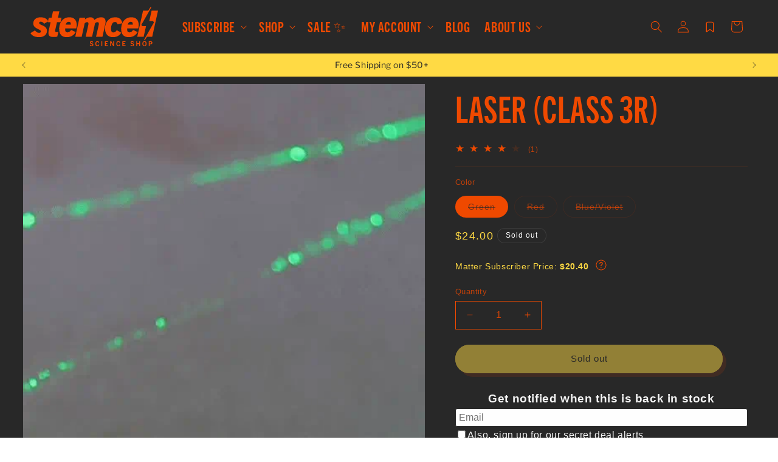

--- FILE ---
content_type: text/css;charset=utf-8
request_url: https://use.typekit.net/zxv5juz.css
body_size: 512
content:
/*
 * The Typekit service used to deliver this font or fonts for use on websites
 * is provided by Adobe and is subject to these Terms of Use
 * http://www.adobe.com/products/eulas/tou_typekit. For font license
 * information, see the list below.
 *
 * obviously-wide:
 *   - http://typekit.com/eulas/00000000000000007735c9f1
 * trade-gothic-next-compressed:
 *   - http://typekit.com/eulas/00000000000000007735ba41
 *
 * © 2009-2026 Adobe Systems Incorporated. All Rights Reserved.
 */
/*{"last_published":"2025-07-02 21:52:20 UTC"}*/

@import url("https://p.typekit.net/p.css?s=1&k=zxv5juz&ht=tk&f=39688.44105&a=81979668&app=typekit&e=css");

@font-face {
font-family:"trade-gothic-next-compressed";
src:url("https://use.typekit.net/af/d27015/00000000000000007735ba41/31/l?primer=7fa3915bdafdf03041871920a205bef951d72bf64dd4c4460fb992e3ecc3a862&fvd=n7&v=3") format("woff2"),url("https://use.typekit.net/af/d27015/00000000000000007735ba41/31/d?primer=7fa3915bdafdf03041871920a205bef951d72bf64dd4c4460fb992e3ecc3a862&fvd=n7&v=3") format("woff"),url("https://use.typekit.net/af/d27015/00000000000000007735ba41/31/a?primer=7fa3915bdafdf03041871920a205bef951d72bf64dd4c4460fb992e3ecc3a862&fvd=n7&v=3") format("opentype");
font-display:auto;font-style:normal;font-weight:700;font-stretch:normal;
}

@font-face {
font-family:"obviously-wide";
src:url("https://use.typekit.net/af/d28ebc/00000000000000007735c9f1/31/l?primer=7fa3915bdafdf03041871920a205bef951d72bf64dd4c4460fb992e3ecc3a862&fvd=n5&v=3") format("woff2"),url("https://use.typekit.net/af/d28ebc/00000000000000007735c9f1/31/d?primer=7fa3915bdafdf03041871920a205bef951d72bf64dd4c4460fb992e3ecc3a862&fvd=n5&v=3") format("woff"),url("https://use.typekit.net/af/d28ebc/00000000000000007735c9f1/31/a?primer=7fa3915bdafdf03041871920a205bef951d72bf64dd4c4460fb992e3ecc3a862&fvd=n5&v=3") format("opentype");
font-display:auto;font-style:normal;font-weight:500;font-stretch:normal;
}

.tk-lores-9-plus-narrow { font-family: "lores-9-plus-narrow",sans-serif; }
.tk-trade-gothic-next-compressed { font-family: "trade-gothic-next-compressed",sans-serif; }
.tk-obviously-wide { font-family: "obviously-wide",sans-serif; }
.tk-area-normal { font-family: "area-normal",sans-serif; }


--- FILE ---
content_type: image/svg+xml
request_url: https://stemcell.eco/cdn/shop/files/logo_new-03.svg?v=1716759484&width=210
body_size: 1423
content:
<svg xml:space="preserve" data-sanitized-enable-background="new 0 0 315.003 96.833" viewBox="0 0 315.003 96.833" y="0px" x="0px" xmlns:xlink="http://www.w3.org/1999/xlink" xmlns="http://www.w3.org/2000/svg" id="Layer_1" version="1.1">
<g>
	<g>
		<path d="M61.109,58.235c0-0.72,0.09-1.44,0.27-2.34l4.23-19.08h8.729l2.43-11.069h-8.729l3.51-15.839H55.8
			l-3.511,15.839H45.45l-1.839,8.078c0.166,0.302,0.335,0.601,0.488,0.921l-0.801,0.452l-0.368,1.618h6.93l-4.5,20.069
			c-0.63,2.61-0.899,4.86-0.899,6.75c0,7.11,4.05,9.81,12.06,9.81c3.6,0,6.75-0.18,9.81-0.81l2.609-11.7
			c-1.71,0.36-2.97,0.54-4.409,0.54C62.099,61.475,61.109,60.305,61.109,58.235z" fill="#F04A00"></path>
	</g>
	<g>
		<path d="M25.469,35.466c2.88,0,6.57,1.8,8.1,5.22l9.73-5.488l0.801-0.452c-0.153-0.32-0.322-0.619-0.488-0.921
			c-3.756-6.835-10.925-9.158-18.682-9.158c-10.079,0-17.818,5.49-17.818,15.299c0,13.5,18.809,13.589,18.809,19.619
			c0,2.52-2.16,3.42-4.5,3.42c-4.14,0-7.56-2.07-9.989-6.03L0,63.904c4.59,7.2,12.239,9.9,21.779,9.9
			c9.989,0,19.079-4.95,19.079-15.66c0-14.489-19.259-12.869-19.259-19.529C21.6,36.366,23.489,35.466,25.469,35.466z" fill="#F04A00"></path>
	</g>
	<g>
		<path d="M113.308,52.205c0.721-3.06,0.99-5.94,0.99-8.64c0-11.07-5.67-18.899-18.089-18.899
			c-18.63,0-25.199,16.83-25.199,28.439c0,12.419,5.13,20.699,18.539,20.699c7.74,0,15.75-2.16,22.319-12.51l-11.43-5.399
			c-2.609,4.68-5.58,6.03-9.09,6.03c-4.499,0-5.579-3.24-5.579-7.83v-1.89H113.308z M94.679,35.736c3.87,0,5.04,2.43,5.04,5.49
			c0,0.54,0,1.08-0.09,1.62h-12.6C88.379,38.616,90.719,35.736,94.679,35.736z" fill="#F04A00"></path>
	</g>
	<g>
		<path d="M185.576,35.556c0-6.66-3.6-10.89-10.979-10.89c-5.4,0-11.52,2.43-16.739,6.48
			c-1.8-4.77-5.58-6.48-9.899-6.48c-5.311,0-10.35,2.97-13.59,5.4l0.99-4.32h-14.13l-10.439,46.978h15.839l7.38-33.389
			c2.61-1.98,4.5-2.61,6.12-2.61c2.34,0,3.149,1.53,3.149,3.87c0,1.17-0.18,2.52-0.54,3.96l-6.299,28.169h15.839l7.29-33.208
			c1.89-1.71,3.96-2.79,6.209-2.79c2.61,0,3.24,2.16,3.24,4.14c0,0.9-0.09,1.71-0.27,2.34l-6.66,29.519h15.84l7.02-31.859
			C185.397,38.976,185.576,37.176,185.576,35.556z" fill="#F04A00"></path>
	</g>
	<g>
		<path d="M266.306,52.205c0.72-3.06,0.99-5.94,0.99-8.64c0-11.07-5.67-18.899-18.09-18.899
			c-11.717,0-18.661,6.659-22.202,14.488c0.019,0.093,0.044,0.177,0.062,0.271l-0.199,0.044c-1.99,4.531-2.859,9.426-2.859,13.636
			c0,12.419,5.129,20.699,18.539,20.699c7.739,0,15.749-2.16,22.318-12.51l-11.429-5.399c-2.61,4.68-5.58,6.03-9.09,6.03
			c-4.5,0-5.58-3.24-5.58-7.83v-1.89H266.306z M247.677,35.736c3.869,0,5.039,2.43,5.039,5.49c0,0.54,0,1.08-0.09,1.62h-12.6
			C241.377,38.616,243.717,35.736,247.677,35.736z" fill="#F04A00"></path>
	</g>
	<g>
		<path d="M208.707,36.185c2.88,0,5.489,1.71,6.479,5.85l11.681-2.566l0.199-0.044
			c-0.019-0.094-0.043-0.178-0.062-0.271c-2.128-10.325-8.485-14.488-18.207-14.488c-16.02,0-24.659,13.589-24.659,27.449
			c0,11.7,5.67,21.689,19.35,21.689c6.93,0,14.579-1.53,20.789-10.89l-11.16-6.39c-1.979,3.51-4.859,5.669-8.369,5.669
			c-4.32,0-5.67-3.24-5.67-9.27C199.077,46.355,201.147,36.185,208.707,36.185z" fill="#F04A00"></path>
	</g>
	<g>
		<path d="M303.545,35.181l0.849,1.361c0.357,0.573,0.372,1.296,0.037,1.883l-24.249,42.429h2.63l4.927-8.107h12.953
			l14.31-64.617h-15.84l-5.802,26.2l8.51-0.013C302.545,34.276,303.188,34.608,303.545,35.181z" fill="#F04A00"></path>
	</g>
	<g>
		<path d="M275.244,45.674l-0.849-1.361c-0.357-0.573-0.372-1.296-0.037-1.883L298.606,0h-2.63l-4.927,8.107h-12.953
			l-14.31,64.617h15.84l5.802-26.2l-8.51,0.013C276.244,46.579,275.601,46.248,275.244,45.674z" fill="#F04A00"></path>
	</g>
</g>
<g>
	<rect height="71.339" width="298.549" fill="none" y="83.855" x="3.076"></rect>
	<path d="M147.13,92.797l0.799-0.255c0.595-0.187,0.731,0.136,0.935,0.544c0.408,0.833,1.122,1.275,2.261,1.275
		c1.224,0,2.108-0.561,2.108-1.632c0-2.686-6.442-1.19-6.442-5.729c0-2.04,1.7-3.349,4.062-3.349c1.904,0,3.213,0.663,3.961,2.074
		c0.204,0.374,0.323,0.748-0.374,0.986l-0.714,0.255c-0.459,0.153-0.663-0.119-0.918-0.51c-0.442-0.629-1.054-0.935-1.921-0.935
		c-1.054,0-1.836,0.527-1.836,1.462c0,2.482,6.392,1.088,6.392,5.576c0,2.431-1.836,3.706-4.454,3.706
		c-2.091,0-3.485-0.731-4.284-2.499C146.535,93.375,146.399,93.018,147.13,92.797z" fill="#F04A00"></path>
	<path d="M160.203,89.856c0-3.96,1.972-6.204,5.1-6.204c2.21,0,3.638,0.867,4.284,2.94
		c0.119,0.391,0.255,0.765-0.51,0.901l-0.561,0.102c-0.663,0.119-0.901-0.068-1.122-0.578c-0.459-1.037-1.173-1.428-2.125-1.428
		c-1.683,0-2.72,1.53-2.72,4.267c0,3.009,0.901,4.437,2.668,4.437c0.986,0,1.785-0.442,2.295-1.563
		c0.255-0.561,0.374-0.731,1.105-0.561l0.629,0.153c0.731,0.187,0.646,0.527,0.493,0.918c-0.901,2.38-2.566,3.026-4.589,3.026
		C161.92,96.265,160.203,93.902,160.203,89.856z" fill="#F04A00"></path>
	<path d="M175.196,84.655c0-0.612,0.357-0.799,0.799-0.799h0.748c0.442,0,0.799,0.187,0.799,0.799v10.607
		c0,0.612-0.357,0.799-0.799,0.799h-0.748c-0.442,0-0.799-0.187-0.799-0.799V84.655z" fill="#F04A00"></path>
	<path d="M183.645,84.655c0-0.612,0.357-0.799,0.799-0.799h6.29c0.612,0,0.799,0.357,0.799,0.799v0.374
		c0,0.442-0.187,0.799-0.799,0.799h-4.743v2.992h3.162c0.612,0,0.799,0.357,0.799,0.799v0.306c0,0.442-0.187,0.799-0.799,0.799
		h-3.162v3.366h4.93c0.612,0,0.799,0.357,0.799,0.799v0.374c0,0.442-0.187,0.799-0.799,0.799h-6.477
		c-0.442,0-0.799-0.187-0.799-0.799V84.655z" fill="#F04A00"></path>
	<path d="M196.905,84.655c0-0.612,0.357-0.799,0.799-0.799h1.564c0.476,0,0.697,0.272,0.935,0.697l4.199,7.462h0.034
		v-7.36c0-0.612,0.357-0.799,0.799-0.799h0.595c0.442,0,0.799,0.187,0.799,0.799v10.607c0,0.612-0.357,0.799-0.799,0.799h-0.969
		c-0.476,0-0.697-0.272-0.935-0.68l-4.777-8.244h-0.034v8.125c0,0.612-0.357,0.799-0.799,0.799h-0.612
		c-0.442,0-0.799-0.187-0.799-0.799V84.655z" fill="#F04A00"></path>
	<path d="M212.052,89.856c0-3.96,1.972-6.204,5.1-6.204c2.21,0,3.638,0.867,4.284,2.94
		c0.119,0.391,0.255,0.765-0.51,0.901l-0.561,0.102c-0.663,0.119-0.901-0.068-1.122-0.578c-0.459-1.037-1.173-1.428-2.125-1.428
		c-1.683,0-2.72,1.53-2.72,4.267c0,3.009,0.901,4.437,2.668,4.437c0.986,0,1.785-0.442,2.295-1.563
		c0.255-0.561,0.374-0.731,1.105-0.561l0.629,0.153c0.731,0.187,0.646,0.527,0.493,0.918c-0.901,2.38-2.566,3.026-4.589,3.026
		C213.769,96.265,212.052,93.902,212.052,89.856z" fill="#F04A00"></path>
	<path d="M227.046,84.655c0-0.612,0.357-0.799,0.799-0.799h6.29c0.612,0,0.799,0.357,0.799,0.799v0.374
		c0,0.442-0.187,0.799-0.799,0.799h-4.743v2.992h3.162c0.612,0,0.799,0.357,0.799,0.799v0.306c0,0.442-0.187,0.799-0.799,0.799
		h-3.162v3.366h4.93c0.612,0,0.799,0.357,0.799,0.799v0.374c0,0.442-0.187,0.799-0.799,0.799h-6.477
		c-0.442,0-0.799-0.187-0.799-0.799V84.655z" fill="#F04A00"></path>
	<path d="M247.498,92.797l0.799-0.255c0.595-0.187,0.731,0.136,0.935,0.544c0.408,0.833,1.122,1.275,2.261,1.275
		c1.224,0,2.108-0.561,2.108-1.632c0-2.686-6.442-1.19-6.442-5.729c0-2.04,1.7-3.349,4.062-3.349c1.904,0,3.213,0.663,3.961,2.074
		c0.204,0.374,0.323,0.748-0.374,0.986l-0.714,0.255c-0.459,0.153-0.663-0.119-0.918-0.51c-0.442-0.629-1.054-0.935-1.921-0.935
		c-1.054,0-1.836,0.527-1.836,1.462c0,2.482,6.392,1.088,6.392,5.576c0,2.431-1.836,3.706-4.454,3.706
		c-2.091,0-3.485-0.731-4.284-2.499C246.902,93.375,246.767,93.018,247.498,92.797z" fill="#F04A00"></path>
	<path d="M261.233,84.655c0-0.612,0.357-0.799,0.799-0.799h0.765c0.442,0,0.799,0.187,0.799,0.799v4.062h4.963
		v-4.062c0-0.612,0.357-0.799,0.799-0.799h0.748c0.442,0,0.799,0.187,0.799,0.799v10.607c0,0.612-0.357,0.799-0.799,0.799h-0.748
		c-0.442,0-0.799-0.187-0.799-0.799v-4.454h-4.963v4.454c0,0.612-0.357,0.799-0.799,0.799h-0.765c-0.442,0-0.799-0.187-0.799-0.799
		V84.655z" fill="#F04A00"></path>
	<path d="M276.346,89.958c0-3.247,1.496-6.306,5.201-6.306c3.723,0,5.202,3.06,5.202,6.306
		c0,3.808-1.836,6.307-5.202,6.307C278.199,96.265,276.346,93.766,276.346,89.958z M284.42,89.958c0-2.788-1.02-4.437-2.873-4.437
		c-1.853,0-2.855,1.649-2.855,4.437c0,2.771,0.986,4.403,2.855,4.403C283.417,94.361,284.42,92.729,284.42,89.958z" fill="#F04A00"></path>
	<path d="M292.172,84.655c0-0.612,0.357-0.799,0.799-0.799h3.4c3.162,0,4.708,1.224,4.708,3.739
		c0,2.601-1.734,3.808-4.743,3.808h-1.819v3.859c0,0.612-0.357,0.799-0.799,0.799h-0.748c-0.442,0-0.799-0.187-0.799-0.799V84.655z
		 M296.439,89.483c1.088,0,2.295-0.289,2.295-1.887c0-1.189-0.799-1.768-2.21-1.768h-2.006v3.655H296.439z" fill="#F04A00"></path>
</g>
</svg>
